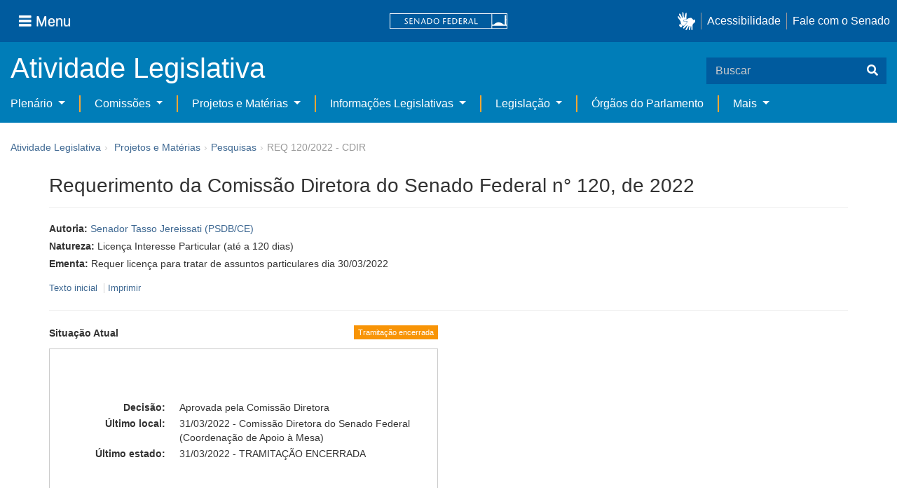

--- FILE ---
content_type: text/javascript
request_url: https://www25.senado.leg.br/atividade-portlet/js/pesquisa_materia.js?browserId=other&minifierType=js&languageId=pt_BR&b=6205&t=1761669120000
body_size: 2726
content:
"use strict";function materia_verificarHabilitarColegiadoRequerimento(){if($("#materia_tipoProposicao").val()!="REQ"){$("#materia_colegiadoRequerimento").prop("disabled",true);$("#materia_colegiadoRequerimento").val(null)}else{$("#materia_colegiadoRequerimento").prop("disabled",false)}}function materia_verificarHabilitarColegiadoRequerimentoSF(){if($("#materia_tipoProposicaoSenadoDESTREQSF").prop("checked")){$("#materia_colegiadoRequerimentoSF").prop("disabled",false)}else{$("#materia_colegiadoRequerimentoSF").prop("disabled",true);$("#materia_colegiadoRequerimentoSF").val(null)}}function formatMoment(a){return a.format("DD/MM/YYYY")}function getPreviousWorkday(){var c=moment();var a=c.day();var b=1;if(a==0||a==1){b=a+2}return c.subtract(b,"days")}$(function(){$("#materia_tipoProposicao").on("change",function(){materia_verificarHabilitarColegiadoRequerimento()});$("#materia_tipoProposicaoSenadoDESTREQSF").on("change",function(){materia_verificarHabilitarColegiadoRequerimentoSF()});$(".sf-datepicker").datepicker();$(".help").popover();materia_verificarHabilitarColegiadoRequerimento();materia_verificarHabilitarColegiadoRequerimentoSF();$("#periodosDataApresentacao").sfSelectRange({defaultRanges:{hoje:{description:"Hoje",begin:formatMoment(moment().startOf("day")),end:formatMoment(moment().endOf("day"))},ontem:{description:"Ontem",begin:formatMoment(moment().subtract(1,"days").startOf("day")),end:formatMoment(moment().subtract(1,"days").endOf("day"))},ultimoDiaUtil:{description:"Último dia útil",begin:formatMoment(getPreviousWorkday()),end:formatMoment(getPreviousWorkday())},ultimosTrinta:{description:"Últimos 30 dias",begin:formatMoment(moment().subtract(29,"days").startOf("day")),end:formatMoment(moment().endOf("day"))},semanaAtual:{description:"Semana atual",begin:formatMoment(moment().startOf("week")),end:formatMoment(moment().endOf("week"))},semanaPassada:{description:"Semana passada",begin:formatMoment(moment().subtract(1,"weeks").startOf("week")),end:formatMoment(moment().subtract(1,"weeks").endOf("week"))},mesAtual:{description:"Mês atual",begin:formatMoment(moment().startOf("month")),end:formatMoment(moment().endOf("month"))},mesPassado:{description:"Mês passado",begin:formatMoment(moment().subtract(1,"months").startOf("month")),end:formatMoment(moment().subtract(1,"months").endOf("month"))},anoCorrente:{description:"Ano atual",begin:formatMoment(moment().startOf("year")),end:formatMoment(moment().endOf("year"))},anoPassado:{description:"Ano passado",begin:formatMoment(moment().subtract(1,"year").startOf("year")),end:formatMoment(moment().subtract(1,"year").endOf("year"))}},targetBegin:$("#inputDataApresentacaoInicial"),targetEnd:$("#inputDataApresentacaoFinal")})});